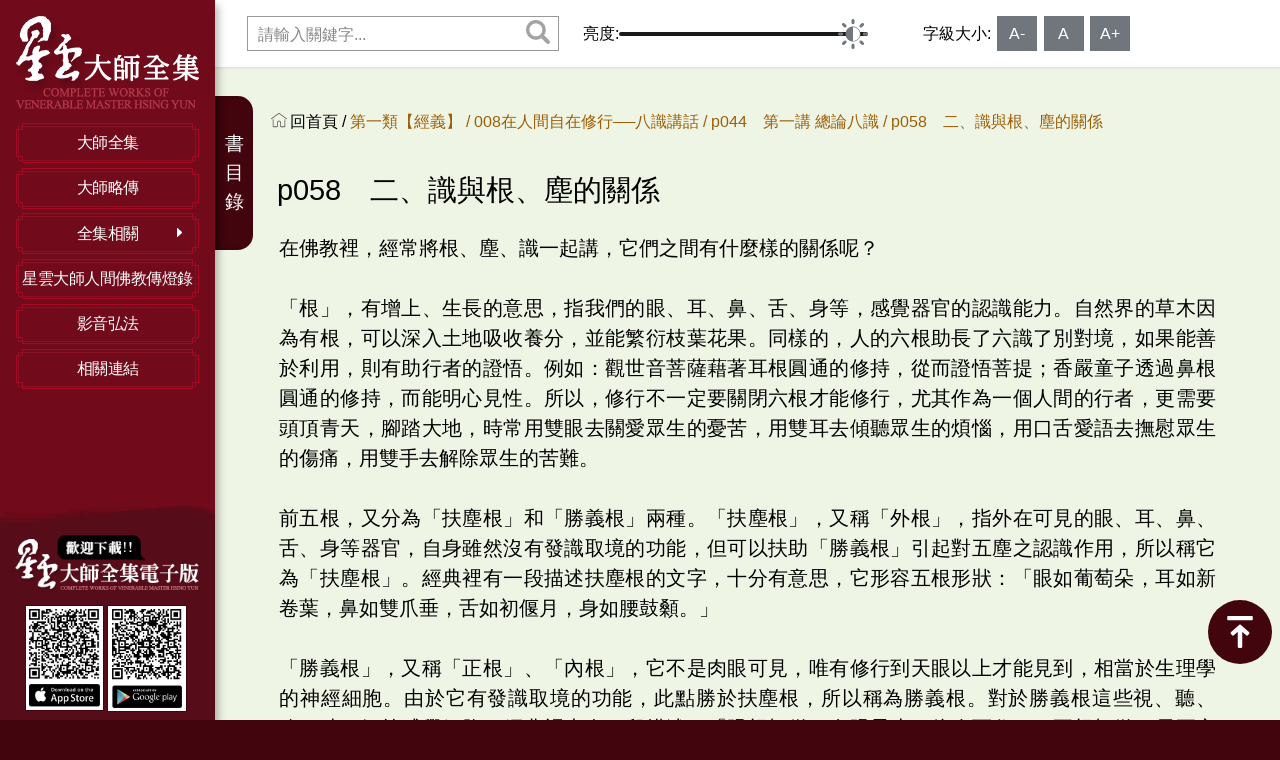

--- FILE ---
content_type: text/html; charset=utf-8
request_url: http://books.masterhsingyun.org/ArticleDetail/artcle9863
body_size: 24370
content:

<!DOCTYPE html>
<html>
<head>
    <meta charset="utf-8" />
    <meta name="viewport" content="width=device-width, initial-scale=1.0" />
    <title>佛光山星雲大師全集</title>
    <meta name="description" content="佛光山星雲大師全集" />
    <meta name="Title" content="佛光山星雲大師全集" />
    <meta name="keywords" content="佛光山星雲大師全集" />

    
<!--mainStyle-->
<link rel="stylesheet" type="text/css" href="/css/style.css?v=78GdYEFjdRDFcGGn7hpdWHwANBN3PBxvZWNNO7GRo4k">

<!--mainJs-->
<script type="text/javascript" src="/js/jquery-1.8.3.min.js"></script>

<!--public-->
<script type="text/javascript" src="/js/public.js?v=AYHd54wmNk4NGvAKvWJAQNJXQgcxQhUbGEFuYbz8j8A"></script>

<!--fontsize-->
<script type="text/javascript" src="/js/fontsize.js?v=D6719mJ-lIpavbuWracRVd4zAMKrET96Ih-ZXyKZ4VQ"></script>

<!--light-->

<script type="text/javascript" src="/js/light/light.js"></script>

<link rel="stylesheet" type="text/css" href="/js/light/light.css">

<!-- LiftEffect -->
<script src="/js/LiftEffect/LiftEffect.js"></script>

</head>
<body>


    <div class="contentAreaGeneral">

        <aside id="leftArea" class="navbar">

            <button type="button" id="navIcon" class="sMenuBtn">
                <p class="nav-icon3">
                    <span></span>
                    <span></span>
                    <span></span>
                    <span></span>
                </p>
            </button>

            <div id="logo">
                <a href="/"><img src="/images/logo.png" alt=""></a>
            </div>


            <div id="menuBox">
                <ul id="mainMenu">
    <li>

        <a class="link" href="/article/articlelist">
            <span class="bdrT"><b></b></span>
            <span class="bdrM">大師全集</span>
            <span class="bdrB"><b></b></span>
        </a>

    </li>
    <li>
        <a class="link" href="/intro/master">
            <span class="bdrT"><b></b></span>
            <span class="bdrM">大師略傳</span>
            <span class="bdrB"><b></b></span>
        </a>
    </li>
    <li>
        <a class="link">
            <span class="bdrT"><b></b></span>
            <span class="bdrM">全集相關</span>
            <span class="bdrB"><b></b></span>

        </a>
        <i class="navMore"></i>
        <ul class="submenu">
            <li><a href="/intro/preface">全集自序</a></li>
            <li><a href="/intro/intro">全集介紹</a></li>
            <li><a href="/EventList/ListEvent">大事年表</a></li>
            <li><a href="/BookList/ListContent">著作總覽</a></li>
            <li><a href="/intro/newoldcheck">冊號對照</a></li>
        </ul>

    </li>
    <li>
        <a class="link" href="/article/lightarticlelist">
            <span class="bdrT"><b></b></span>
            <span class="bdrM">星雲大師人間佛教傳燈錄</span>
            <span class="bdrB"><b></b></span>

        </a>
    </li>
    <li>
        <a class="link" href="/intro/medialink">
            <span class="bdrT"><b></b></span>
            <span class="bdrM">影音弘法</span>
            <span class="bdrB"><b></b></span>
        </a>
    </li>



    <li>
        <a class="link" href="/intro/otherlink">
            <span class="bdrT"><b></b></span>
            <span class="bdrM">相關連結</span>
            <span class="bdrB"><b></b></span>
        </a>
    </li>




</ul>

<div id="linkBox">
    <div id="qrBox">
        <img src="/images/linkApp.png" alt="下載星雲大師APP">
        <div class="qr">
            <a href="http://lnago.com/ADMZJ " target="_block">
                <img src="/images/qrIos.png" alt="下載IOS星雲大師全集電子版">
            </a>

            <a href="http://lnago.com/ADMZK " target="_block">
                <img src="/images/qrAndroid.png" alt="下載Android星雲大師全集電子版">
            </a>
        </div>

    </div>

</div>
            </div><!--END menuBox-->

        </aside>

        <main id="mainArea" class="bgColG">
            <header>
                
<div id="toolBox">
    <div id="search">
        <span id="closeSearchBtn"><img src="/images/icon/i_Cancel01_clW.svg"></span>
        <div class="content">
            <form id="searchForm" method="get" action="/search/searchsync">
                <input type="text" id="searchvalue" name="searchvalue" placeholder="請輸入關鍵字...">
                <input type="hidden" id="page" name="page" value= 1 />
                <button type="button" class="btnSearch">
                    <a onclick="doSearch();">
                        <img src="/images/icon/i_Search02_clGY.svg" alt="搜尋">
                        <img src="/images/icon/i_Search02_clW.svg" alt="搜尋">
                    </a>
                </button>
            </form> 
        </div>
    </div>


    <div id="txtBox">
        <button type="button" id="btnCloseTool"><img src="/images/icon/i_Delete01_clW.svg"></button>

        <div class="lightBox">
            <p>亮度:</p>
            <input id="myRange" class="slider" type="range" name="darkness" min="0.3" max="1" value="1" step="0.1" />
        </div>

        <div class="textSixeBox">
            <p>字級大小:</p>
            <p id="btn1" class="btnT" href="javascript:void(0)" onclick="SizeTosmall()">A-</p>
            <p id="btn3" class="btnT" href="javascript:void(0)" onclick="SizeToAnew()">A</p>
            <p id="btn2" class="btnT" href="javascript:void(0)" onclick="SizeToLarge()">A+</p>
        </div>

    </div><!--END txtBox-->
</div><!--END toolBox-->
<script>
    function doSearch() {

        var searchval = $.trim($('#searchvalue').val());
        // Check if empty of not
        if (searchval === '') {
            alert('請輸入搜尋關鍵字');
            return false;
        }
        location.href = "/search/" + searchval ;
 
     
    }

    $(function () {
        $("form input").keypress(function (e) {            
            if ((e.which && e.which == 13) || (e.keyCode && e.keyCode == 13)) {
                doSearch();
                return false;
            } else {
                return true;
            }
        });
    });
</script>

            </header>
            
<ul class="breadcrumb">
    <li><a href="/"><img src="/images/icon/i_Home_clW.svg" alt="">回首頁 / </a></li>
        <li>&#x7B2C;&#x4E00;&#x985E;&#x3010;&#x7D93;&#x7FA9;&#x3011; / </li>
        <li>008&#x5728;&#x4EBA;&#x9593;&#x81EA;&#x5728;&#x4FEE;&#x884C;&#x2500;&#x2500;&#x516B;&#x8B58;&#x8B1B;&#x8A71; / </li>
        <li>p044&#x3000;&#x7B2C;&#x4E00;&#x8B1B; &#x7E3D;&#x8AD6;&#x516B;&#x8B58; / </li>
        <li>p058&#x3000;&#x4E8C;&#x3001;&#x8B58;&#x8207;&#x6839;&#x3001;&#x5875;&#x7684;&#x95DC;&#x4FC2;</li>


</ul>

<h1 class="pageTitleB">p058&#x3000;&#x4E8C;&#x3001;&#x8B58;&#x8207;&#x6839;&#x3001;&#x5875;&#x7684;&#x95DC;&#x4FC2;</h1>

<div class="txtContent borStyleA">

    <p>
        在佛教裡，經常將根、塵、識一起講，它們之間有什麼樣的關係呢？<br/><br/>「根」，有增上、生長的意思，指我們的眼、耳、鼻、舌、身等，感覺器官的認識能力。自然界的草木因為有根，可以深入土地吸收養分，並能繁衍枝葉花果。同樣的，人的六根助長了六識了別對境，如果能善於利用，則有助行者的證悟。例如：觀世音菩薩藉著耳根圓通的修持，從而證悟菩提；香嚴童子透過鼻根圓通的修持，而能明心見性。所以，修行不一定要關閉六根才能修行，尤其作為一個人間的行者，更需要頭頂青天，腳踏大地，時常用雙眼去關愛眾生的憂苦，用雙耳去傾聽眾生的煩惱，用口舌愛語去撫慰眾生的傷痛，用雙手去解除眾生的苦難。<br/><br/>前五根，又分為「扶塵根」和「勝義根」兩種。「扶塵根」，又稱「外根」，指外在可見的眼、耳、鼻、舌、身等器官，自身雖然沒有發識取境的功能，但可以扶助「勝義根」引起對五塵之認識作用，所以稱它為「扶塵根」。經典裡有一段描述扶塵根的文字，十分有意思，它形容五根形狀：「眼如葡萄朵，耳如新卷葉，鼻如雙爪垂，舌如初偃月，身如腰鼓顙。」<br/><br/>「勝義根」，又稱「正根」、「內根」，它不是肉眼可見，唯有修行到天眼以上才能見到，相當於生理學的神經細胞。由於它有發識取境的功能，此點勝於扶塵根，所以稱為勝義根。對於勝義根這些視、聽、嗅、味、觸等感覺細胞，經典裡也有一段描述：「眼根極微，在眼星上，傍布而住……耳根極微，居耳穴內，旋環而住，如卷樺皮。鼻根極微，居鼻頞內，背上面下，如雙爪甲。舌根極微，布在舌上，形如半月。身根極微，遍住身分，如身形量。」<br/><br/>五根接觸外境（塵），需要外根和內根共同作用，才會產生「識」，例如耳的外耳、內耳、耳膜與內根的耳神經一起工作，產生「耳識」，能聽到外在的聲音，而耳聾的人，只有外根的器官，內根的耳神經損壞了，故無法產生耳識，所以無法聽到聲音。第六根──意根不須緣於具體器官，是屬於「心法」，它在五根與外境對應後，產生「了別」的作用，如耳朵聽到聲音後，產生心識來辨別聲音的大小、悅耳、刺耳等。<br/><br/>「塵」，指能引起眼、耳、鼻、舌、身、意等六根的感覺思惟之對境，即色塵、聲塵、香塵、味塵、觸塵、法塵，統稱六塵。之所以稱為「塵」，是因為它們能汙染情識，昏昧真性；再者，它有生滅變異功能，如塵土般經常浮動，且具有染汙作用。<br/><br/>「色塵」，指的是眼根所見的外境，如大小長短、黑白胖瘦、煙塵影霧等；「聲塵」是指耳根所聽到的聲響，如音樂、噪音、風聲、雨聲、蟲鳴鳥叫等；「香塵」是鼻根所嗅到的外境，如食物的香臭、花草的清香、腐敗物的臭味等；「味塵」是舌根所嘗到的酸甜苦辣、鹹淡甘辛；「觸塵」是指身根接觸外境而有的感覺，如冷煖、滑澀、輕重、軟硬等；「法塵」是意根所對及所緣的外境。廣義的「法塵」包含宇宙萬有事物，有形、無形、世間、出世間的萬物皆屬之；狹義的「法塵」指「五塵」所留下的影像，如念念不忘的美食、縈繞不去的音樂、思念的人、放不下的恩怨等。<br/><br/>眼識、耳識、鼻識、舌識、身識等前五識是依「根」立名。五識與五根之間的關係再用以下五點說明：<br/><br/><b>1.依於根：</b>五識必須各別依託五根才能發識，又稱「不共依」，即：眼識必須依於眼根，耳識必須依於耳根，鼻識必須依於鼻根，舌識必須依於舌根，身識必須依於身根，分別依託，才能生起認識作用。除非到聖賢位，五根才可以互相發識。<br/><br/><b>2.根所發：</b>五識的生起係由「根」所引發，如果「根」損壞不全，「識」也會起變化。例如：近視、弱視的人由於「眼根」受損，觀看事物就無法和常人一樣清楚；愛迪生年少時被人打了一巴掌，「耳根」的神經受損，以致聽力不全等等。<br/><br/><b>3.屬於根：</b>五識的生起，就「依根發識」而言，是恆常不斷的，隨時都配合五根，因此說完全是屬於「根」的，例如：眼睛一張開，屬於「眼根」的眼識就能辨別色境；耳朵聽到聲音，屬於「耳根」的耳識就能辨別聲境。<br/><br/><b>4.助於根：</b>五識的生起雖然是靠五根發起認識、了別作用，但生起的五識對於其所依的根，也有很大的助力。例如：鼻識聞到香味，可以讓鼻根產生愉悅的感覺；身識感受疼痛，馬上會回應到身根的難受。<br/><br/><b>5.如於根：</b>根與識，攝取的是同樣的境界。例如：眼根攀緣的是紅色的花，眼識認識的相狀一定是紅色的花，而絕不會看作綠色的葉子；舌根緣甜的味道，舌識嘗到的絕對不會是苦的。<br/><br/>為了讓大家對五根、五塵、五識有更明晰的認識，將其相狀列表如下：<br/><br/><img src="http://cpintro.fgs.org.tw/cpimages/008-八識講話ables-P062-1.png" style="width: 718.8px; height: 206.999px;"> <br/><br/> <br/><br/> <br/><br/> <br/><br/>
    </p>


</div>

<div class="paging-bar">

    <div id="toolPage">

        <div id="seriesPage">
            <a class="leftPage" href="/ArticleDetail/artcle9862">
                <span>上一則 : </span>
                p053&#x3000;&#x4E00;&#x3001;&#x8B58;&#x7684;&#x610F;&#x7FA9;&#x8207;&#x529F;&#x80FD;
            </a>
           
            <a class="rightPage" href="/ArticleDetail/artcle9864">
                <span>下一則 : </span>
                p064&#x3000;&#x4E09;&#x3001;&#x524D;&#x4E94;&#x8B58;&#x8207;&#x7B2C;&#x516D;&#x8B58;&#x7684;&#x95DC;&#x4FC2;
            </a>
           
        </div>
        <div id="seriesPageBtn">
            <ul>
                <li class="btnBook" onclick="history.back()">
                    <b></b>               
                    <a href="javascript:void(0)"  ><span>
                          </span>回上層</a>
                    <b></b>
                </li>
            </ul>

        </div>

    </div>
</div><!--END paging-bar-->
<!-- Trigger/Open The Modal -->
<button id="bookOpenBtn">書目錄</button>


<div id="bookMenuBox" class="modal">

    <!-- Modal content -->
    <div class="modal-content">
        <span class="modalCloseBtn"><img src="/images/icon/i_Cancel02_clW.svg"></span>
           <div class="bookside">
               
                <ul>
                    <li>
                        <a href="/ArticleDetail/artcle9852">
                            p024&#x3000;&#x7DE8;&#x8005;&#x7684;&#x8A71;
                        </a>
                    </li>
                </ul>
                <ul>
                    <li>
                        <a href="#">p026&#x3000;&#x5C0E;&#x8A00;</a>
                    </li>
                    
                <li>
                    <a href="/ArticleDetail/artcle9854">
                        p027&#x3000;&#x524D;&#x8A00;
                    </a>
                </li>
                <li>
                    <a href="/ArticleDetail/artcle9855">
                        p030&#x3000;&#x4E00;&#x3001;&#x552F;&#x8B58;&#x7684;&#x50B3;&#x627F;
                    </a>
                </li>
                <li>
                    <a href="/ArticleDetail/artcle9856">
                        p033&#x3000;&#x4E8C;&#x3001;&#x516B;&#x8B58;&#x7684;&#x76F8;&#x95DC;&#x8457;&#x4F5C;
                    </a>
                </li>
                <li>
                    <a href="/ArticleDetail/artcle9857">
                        p034&#x3000;&#x4E09;&#x3001;&#x516B;&#x8B58;&#x7684;&#x529F;&#x80FD;
                    </a>
                </li>
                <li>
                    <a href="/ArticleDetail/artcle9858">
                        p036&#x3000;&#x56DB;&#x3001;&#x516B;&#x8B58;&#x7684;&#x4FEE;&#x884C;
                    </a>
                </li>
                <li>
                    <a href="/ArticleDetail/artcle9859">
                        p040&#x3000;&#x4E94;&#x3001;&#x552F;&#x8B58;&#x7684;&#x61C9;&#x7528;
                    </a>
                </li>





                </ul>
                <ul>
                    <li>
                        <a href="#">p044&#x3000;&#x7B2C;&#x4E00;&#x8B1B; &#x7E3D;&#x8AD6;&#x516B;&#x8B58;</a>
                    </li>
                    
                <li>
                    <a href="/ArticleDetail/artcle9861">
                        p045&#x3000;&#x524D;&#x8A00;
                    </a>
                </li>
                <li>
                    <a href="/ArticleDetail/artcle9862">
                        p053&#x3000;&#x4E00;&#x3001;&#x8B58;&#x7684;&#x610F;&#x7FA9;&#x8207;&#x529F;&#x80FD;
                    </a>
                </li>
                <li>
                    <a href="/ArticleDetail/artcle9863">
                        p058&#x3000;&#x4E8C;&#x3001;&#x8B58;&#x8207;&#x6839;&#x3001;&#x5875;&#x7684;&#x95DC;&#x4FC2;
                    </a>
                </li>
                <li>
                    <a href="/ArticleDetail/artcle9864">
                        p064&#x3000;&#x4E09;&#x3001;&#x524D;&#x4E94;&#x8B58;&#x8207;&#x7B2C;&#x516D;&#x8B58;&#x7684;&#x95DC;&#x4FC2;
                    </a>
                </li>
                <li>
                    <a href="/ArticleDetail/artcle9865">
                        p069&#x3000;&#x56DB;&#x3001;&#x8B58;&#x8207;&#x5FC3;&#x3001;&#x610F;&#x7684;&#x95DC;&#x4FC2;
                    </a>
                </li>
                <li>
                    <a href="/ArticleDetail/artcle9866">
                        p076&#x3000;&#x4E94;&#x3001;&#x8B58;&#x7684;&#x4E09;&#x80FD;&#x8B8A;
                    </a>
                </li>
                <li>
                    <a href="/ArticleDetail/artcle9867">
                        p082&#x3000;&#x516D;&#x3001;&#x516B;&#x8B58;&#x751F;&#x8D77;&#x7684;&#x56E0;&#x7DE3;
                    </a>
                </li>
                <li>
                    <a href="/ArticleDetail/artcle9868">
                        p086&#x3000;&#x4E03;&#x3001;&#x8B58;&#x8207;&#x524D;&#x751F;&#x3001;&#x5F8C;&#x4E16;&#x7684;&#x95DC;&#x4FC2;
                    </a>
                </li>





                </ul>
                <ul>
                    <li>
                        <a href="#">p 092&#x3000;&#x7B2C;&#x4E8C;&#x8B1B; &#x5206;&#x89E3;&#x516B;&#x8B58;</a>
                    </li>
                    
                <li>
                    <a href="/ArticleDetail/artcle9870">
                        p093&#x3000;&#x524D;&#x8A00;
                    </a>
                </li>
                <li>
                    <a href="/ArticleDetail/artcle9871">
                        p095&#x3000;&#x4E00;&#x3001;&#x524D;&#x4E94;&#x8B58;&#x7684;&#x5167;&#x6DB5;&#x8207;&#x4FEE;&#x884C;
                    </a>
                </li>
                <li>
                    <a href="/ArticleDetail/artcle9872">
                        p124&#x3000;&#x4E8C;&#x3001;&#x7B2C;&#x516D;&#x8B58;&#x7684;&#x5167;&#x6DB5;&#x8207;&#x4FEE;&#x884C;
                    </a>
                </li>
                <li>
                    <a href="/ArticleDetail/artcle9873">
                        p140&#x3000;&#x4E09;&#x3001;&#x7B2C;&#x4E03;&#x8B58;&#x7684;&#x5167;&#x6DB5;&#x8207;&#x4FEE;&#x884C;
                    </a>
                </li>
                <li>
                    <a href="/ArticleDetail/artcle9874">
                        p146&#x3000;&#x56DB;&#x3001;&#x7B2C;&#x516B;&#x8B58;&#x7684;&#x5167;&#x6DB5;&#x8207;&#x4FEE;&#x884C;
                    </a>
                </li>
                <li>
                    <a href="/ArticleDetail/artcle9875">
                        p149&#x3000;&#x4E94;&#x3001;&#x5713;&#x6EFF;&#x7684;&#x751F;&#x547D;&#x5883;&#x754C;&#xFF08;&#x8F49;&#x8B58;&#x6210;&#x667A;&#xFF09;
                    </a>
                </li>





                </ul>
                <ul>
                    <li>
                        <a href="#">p154&#x3000;&#x7B2C;&#x4E09;&#x8B1B; &#x842C;&#x6CD5;&#x552F;&#x8B58;</a>
                    </li>
                    
                <li>
                    <a href="/ArticleDetail/artcle9877">
                        p155&#x3000;&#x524D;&#x8A00;
                    </a>
                </li>
                <li>
                    <a href="/ArticleDetail/artcle9878">
                        p155&#x3000;&#x4E00;&#x3001;&#x552F;&#x8B58;&#x6240;&#x73FE;&#x7684;&#x751F;&#x6D3B;
                    </a>
                </li>
                <li>
                    <a href="/ArticleDetail/artcle9879">
                        p161&#x3000;&#x4E8C;&#x3001;&#x5FC3;&#x8B58;&#x7684;&#x529B;&#x91CF;
                    </a>
                </li>
                <li>
                    <a href="/ArticleDetail/artcle9880">
                        p164&#x3000;&#x4E09;&#x3001;&#x8F49;&#x5FF5;&#x7684;&#x4FEE;&#x884C;
                    </a>
                </li>
                <li>
                    <a href="/ArticleDetail/artcle9881">
                        p166&#x3000;&#x56DB;&#x3001;&#x638C;&#x63E1;&#x5FC3;&#x5167;&#x7684;&#x4E3B;&#x4EBA;&#x7FC1;
                    </a>
                </li>





                </ul>
                <ul>
                    <li>
                        <a href="/ArticleDetail/artcle9882">
                            p 172&#x3000;&#x3010;&#x9644;&#x9304;&#x3011;&#x300A;&#x516B;&#x8B58;&#x898F;&#x77E9;&#x980C;&#x300B;&#x89E3;&#x91CB;
                        </a>
                    </li>
                </ul>





           </div>
        </div>

    </div>

<script>
        //bookMenu
        var modal = document.getElementById("bookMenuBox");
        var btn = document.getElementById("bookOpenBtn");
        var span = document.getElementsByClassName("modalCloseBtn")[0];


        btn.onclick = function() {
          modal.style.display = "block";
        }


        span.onclick = function() {
          modal.style.display = "none";
        }


        window.onclick = function(event) {
          if (event.target == modal) {
            modal.style.display = "none";
          }
        }
</script>


        </main>
        <footer id="bottomArea">
    <p class="cop">
        本網站由 佛光山資訊中心 協助製作 <br />
        Copyright © 著作權 佛光山 所有 All Rights Reserved.
    </p>

    <div class="shareBox">
        <button id="btnOpenMoreIcon"><img src="/images/btn_follow.png"></button>

        <div class="iconBox">
            <button id="btnCloseMoreIcon"><img src="/images/icon/i_Cancel02_clW.svg"></button>
            <a href="https://www.facebook.com/HsingyunDashi/" target="_block"><img src="/images/icon/i_Fb_clW.svg" alt=""></a>
            <a href="https://www.facebook.com/MasterHsingYun" target="_block"><img src="/images/icon/i_FbEng_clW.svg" alt=""></a>
            <a href="http://t.qq.com/masterhsingyun" target="_block"><img src="/images/icon/i_Tencent_clW.svg" alt=""></a>
            <a href="http://mp.weixin.qq.com" target="_block"><img src="/images/icon/i_Wechat_clW.svg" alt=""></a>
            <a href="https://tw.weibo.com/foguangyun" target="_block"><img src="/images/icon/i_Weibo_clW.svg" alt=""></a>
        </div>

    </div><!--END shareBox-->
</footer><!--END bottomArea-->

<div id="btnTop" class="bottomBtn">
    <img src="/images/icon/i_Gotop01_clW.svg" alt="回到頁面頂端">
</div>


<div id="toolBtnbox">
    <div id="btnHome" class="bottomBtn">
        <a href="/"><img src="/images/icon/i_Home02_clW.svg" alt="回到星雲大師全集回首頁"></a>
    </div>

    <div id="openSearchBtn" class="bottomBtn">
        <img src="/images/icon/i_Search02_clW.svg" alt="搜尋">
    </div>

    <div id="btnTool" class="bottomBtn btnOpenTool">
        <img src="/images/icon/i_Tool_clW.svg" alt="調整">
    </div>
    <div id="btnFollow" class="bottomBtn btnOpenFollow">
        <img src="/images/icon/i_Cursor01_clW.svg" alt="關注我們">
    </div>

</div>

  

    </div>

     <!-- Global site tag (gtag.js) - Google Analytics -->
<script async src="https://www.googletagmanager.com/gtag/js?id=UA-49761818-2"></script>
<script>
  window.dataLayer = window.dataLayer || [];
  function gtag(){dataLayer.push(arguments);}
  gtag('js', new Date());

  gtag('config', 'UA-49761818-2');
</script>


    

</body>


</html>


--- FILE ---
content_type: image/svg+xml
request_url: http://books.masterhsingyun.org/images/icon/iArrow_w.svg
body_size: 517
content:
<?xml version="1.0" encoding="UTF-8"?>
<svg id="_圖層_1" data-name="圖層 1" xmlns="http://www.w3.org/2000/svg" version="1.1" viewBox="0 0 50 50">
  <defs>
    <style>
      .cls-1 {
        fill: #fff;
        stroke-width: 0px;
      }
    </style>
  </defs>
  <path class="cls-1" d="M25,10.7c7.3,0,14.6,0,21.9,0,.8,0,1.5,0,2.1.6,1.2,1,1.3,2.8.2,4-1.1,1.1-2.1,2.3-3.2,3.4-6,6.4-12,12.8-18,19.2-1.8,1.9-4.1,1.9-5.9,0C15,30.4,7.9,22.9.8,15.4-.7,13.8,0,11.3,1.9,10.8c.4-.1.8-.1,1.3-.1,7.3,0,14.6,0,21.9,0Z"/>
</svg>

--- FILE ---
content_type: application/javascript
request_url: http://books.masterhsingyun.org/js/light/light.js
body_size: 314
content:
$(document).ready(function(e){
	const darknessSlider = document.querySelector("#myRange");
	darknessSlider.addEventListener('change', (e)=>{
	    const val = darknessSlider.value
	    console.log("Changing darkness", val);
	    document.documentElement.style.setProperty('--theme-darkness', val);

	});
});

--- FILE ---
content_type: application/javascript
request_url: http://books.masterhsingyun.org/js/public.js?v=AYHd54wmNk4NGvAKvWJAQNJXQgcxQhUbGEFuYbz8j8A
body_size: 1410
content:
$(document).ready(function(e){
    //主選單
    
    $('#navIcon').click(function(){
        $('#menuBox').toggleClass('responsive');
        $('.nav-icon3').toggleClass('open');
      
    });

    $('.tablinks').click(function(){
        $('.tablinks').removeClass('current');
        $(this).toggleClass('current');
     
    });

    //次選單打開
    $('#mainMenu li').click(function(){
        $(this).children('.submenu').toggleClass('open');
        
    });

    //Mobile_Search
    $('#openSearchBtn').click(
        function(){
            $('#search').toggleClass('searchopen');
    });

    $('#closeSearchBtn').click(function(){
        $('#search').toggleClass('searchopen');
    });

 
    //GO TOP
    $('#btnTop').click(function(){
        $('html,body').animate({scrollTop: '0px'}, 800);
    }); 


    //Follow
    $('#btnFollow').click(function(){
        $('.shareBox').toggleClass('open');
    });
    $('#btnCloseMoreIcon').click(function(){
        $('.shareBox').removeClass('open');
    });




    //小視窗控制亮度及字級
    $('.btnOpenTool').click(function(){
        $('#txtBox').removeClass('openbox');
        $('#txtBox').toggleClass('openbox');
    });


    $('#btnCloseTool').click(function(){
        $('#txtBox').toggleClass('openbox');
    });



});






                





